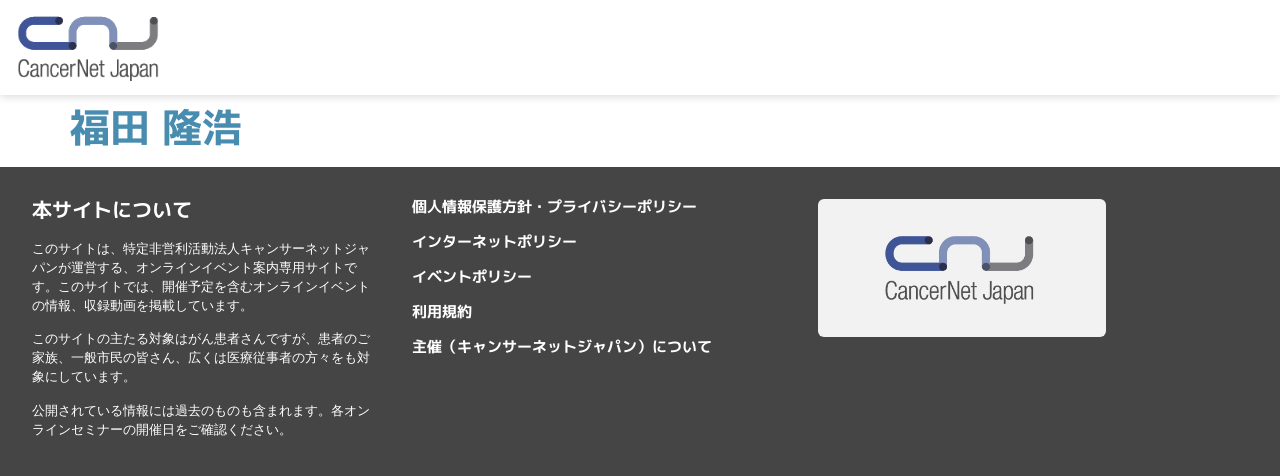

--- FILE ---
content_type: text/css; charset=UTF-8
request_url: https://event.cancernet.jp/wp-content/uploads/elementor/css/post-848.css?ver=1768451293
body_size: -21
content:
.elementor-kit-848{--e-global-color-primary:#488CB0;--e-global-color-secondary:#5D5D5D;--e-global-color-text:#454545;--e-global-color-accent:#4772CE;--e-global-color-fbac36e:#FFFFFF;--e-global-color-54a24e0:#000000;--e-global-color-0b2c482:#06A5E6;--e-global-color-aab39bd:#ED7C0D;--e-global-typography-primary-font-family:"M PLUS 1p";--e-global-typography-primary-font-weight:600;--e-global-typography-secondary-font-family:"M PLUS 1p";--e-global-typography-secondary-font-weight:400;--e-global-typography-text-font-family:"M PLUS 1p";--e-global-typography-text-font-weight:400;--e-global-typography-accent-font-weight:500;color:var( --e-global-color-text );font-family:var( --e-global-typography-primary-font-family ), Sans-serif;font-weight:var( --e-global-typography-primary-font-weight );}.elementor-kit-848 e-page-transition{background-color:#FFBC7D;}.elementor-kit-848 a{color:#285FC6;}.elementor-kit-848 h1{color:var( --e-global-color-primary );font-family:var( --e-global-typography-primary-font-family ), Sans-serif;font-weight:var( --e-global-typography-primary-font-weight );}.elementor-kit-848 h2{color:var( --e-global-color-secondary );font-family:var( --e-global-typography-secondary-font-family ), Sans-serif;font-weight:var( --e-global-typography-secondary-font-weight );}.elementor-kit-848 h3{color:var( --e-global-color-secondary );font-family:var( --e-global-typography-primary-font-family ), Sans-serif;font-weight:var( --e-global-typography-primary-font-weight );}.elementor-kit-848 h4{color:var( --e-global-color-text );font-weight:600;}.elementor-kit-848 h5{color:var( --e-global-color-secondary );font-weight:600;}.elementor-kit-848 h6{color:var( --e-global-color-secondary );font-weight:600;}.elementor-section.elementor-section-boxed > .elementor-container{max-width:1140px;}.e-con{--container-max-width:1140px;}.elementor-widget:not(:last-child){margin-block-end:20px;}.elementor-element{--widgets-spacing:20px 20px;--widgets-spacing-row:20px;--widgets-spacing-column:20px;}{}h1.entry-title{display:var(--page-title-display);}@media(max-width:1024px){.elementor-section.elementor-section-boxed > .elementor-container{max-width:1024px;}.e-con{--container-max-width:1024px;}}@media(max-width:767px){.elementor-section.elementor-section-boxed > .elementor-container{max-width:767px;}.e-con{--container-max-width:767px;}}

--- FILE ---
content_type: text/css; charset=UTF-8
request_url: https://event.cancernet.jp/wp-content/uploads/elementor/css/post-849.css?ver=1768451294
body_size: -164
content:
.elementor-849 .elementor-element.elementor-element-1ee1139 .elementor-repeater-item-1e269c2.jet-parallax-section__layout .jet-parallax-section__image{background-size:auto;}.elementor-widget-theme-site-logo .widget-image-caption{color:var( --e-global-color-text );font-family:var( --e-global-typography-text-font-family ), Sans-serif;font-weight:var( --e-global-typography-text-font-weight );}.elementor-849 .elementor-element.elementor-element-496e0e3{text-align:start;}.elementor-849 .elementor-element.elementor-element-496e0e3 img{width:156px;}.elementor-849 .elementor-element.elementor-element-1ee1139 > .elementor-container{min-height:80px;}.elementor-849 .elementor-element.elementor-element-1ee1139{box-shadow:0px 0px 10px 0px rgba(0, 0, 0, 0.2);}.elementor-theme-builder-content-area{height:400px;}.elementor-location-header:before, .elementor-location-footer:before{content:"";display:table;clear:both;}@media(max-width:767px){.elementor-849 .elementor-element.elementor-element-496e0e3 img{width:46%;}}

--- FILE ---
content_type: text/css; charset=UTF-8
request_url: https://event.cancernet.jp/wp-content/uploads/elementor/css/post-943.css?ver=1768451294
body_size: -14
content:
.elementor-943 .elementor-element.elementor-element-079893e .elementor-repeater-item-4ef1683.jet-parallax-section__layout .jet-parallax-section__image{background-size:auto;}.elementor-widget-heading .elementor-heading-title{font-family:var( --e-global-typography-primary-font-family ), Sans-serif;font-weight:var( --e-global-typography-primary-font-weight );color:var( --e-global-color-primary );}.elementor-943 .elementor-element.elementor-element-99f8987 .elementor-heading-title{color:var( --e-global-color-fbac36e );}.elementor-widget-text-editor{font-family:var( --e-global-typography-text-font-family ), Sans-serif;font-weight:var( --e-global-typography-text-font-weight );color:var( --e-global-color-text );}.elementor-widget-text-editor.elementor-drop-cap-view-stacked .elementor-drop-cap{background-color:var( --e-global-color-primary );}.elementor-widget-text-editor.elementor-drop-cap-view-framed .elementor-drop-cap, .elementor-widget-text-editor.elementor-drop-cap-view-default .elementor-drop-cap{color:var( --e-global-color-primary );border-color:var( --e-global-color-primary );}.elementor-943 .elementor-element.elementor-element-0827f89{font-family:"Roboto", Sans-serif;font-size:13px;font-weight:400;color:var( --e-global-color-fbac36e );}.elementor-943 .elementor-element.elementor-element-23f1655{text-align:start;}.elementor-943 .elementor-element.elementor-element-23f1655 .elementor-heading-title{color:var( --e-global-color-fbac36e );}.elementor-943 .elementor-element.elementor-element-f735070{text-align:start;}.elementor-943 .elementor-element.elementor-element-f735070 .elementor-heading-title{color:var( --e-global-color-fbac36e );}.elementor-943 .elementor-element.elementor-element-e6b1504{text-align:start;}.elementor-943 .elementor-element.elementor-element-e6b1504 .elementor-heading-title{color:var( --e-global-color-fbac36e );}.elementor-943 .elementor-element.elementor-element-f32da9d{text-align:start;}.elementor-943 .elementor-element.elementor-element-f32da9d .elementor-heading-title{color:var( --e-global-color-fbac36e );}.elementor-943 .elementor-element.elementor-element-969f3cb{text-align:start;}.elementor-943 .elementor-element.elementor-element-969f3cb .elementor-heading-title{color:var( --e-global-color-fbac36e );}.elementor-widget-image .widget-image-caption{color:var( --e-global-color-text );font-family:var( --e-global-typography-text-font-family ), Sans-serif;font-weight:var( --e-global-typography-text-font-weight );}.elementor-943 .elementor-element.elementor-element-9736368{text-align:center;}.elementor-943 .elementor-element.elementor-element-9736368 img{width:288px;border-radius:6px 6px 6px 6px;}.elementor-943 .elementor-element.elementor-element-079893e:not(.elementor-motion-effects-element-type-background), .elementor-943 .elementor-element.elementor-element-079893e > .elementor-motion-effects-container > .elementor-motion-effects-layer{background-color:var( --e-global-color-text );}.elementor-943 .elementor-element.elementor-element-079893e{transition:background 0.3s, border 0.3s, border-radius 0.3s, box-shadow 0.3s;padding:12px 12px 12px 12px;}.elementor-943 .elementor-element.elementor-element-079893e > .elementor-background-overlay{transition:background 0.3s, border-radius 0.3s, opacity 0.3s;}.elementor-theme-builder-content-area{height:400px;}.elementor-location-header:before, .elementor-location-footer:before{content:"";display:table;clear:both;}